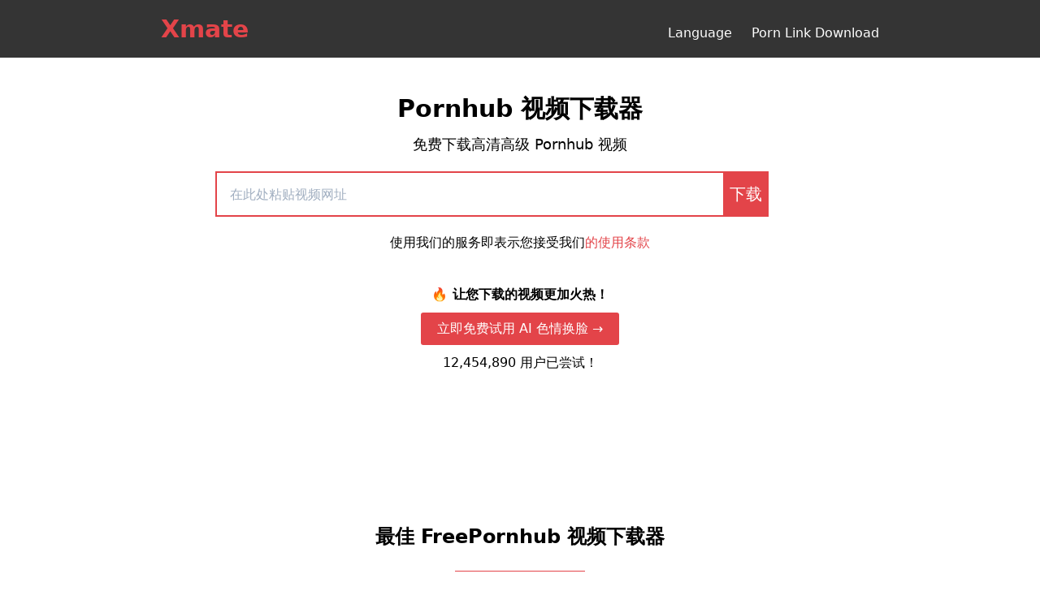

--- FILE ---
content_type: text/html
request_url: https://xmate.best/zh-CN/pornhub-downloader
body_size: 8365
content:
<!DOCTYPE html><html lang="en"><head><meta charset="UTF-8"><meta name="viewport" content="width=device-width,initial-scale=1"><meta http-equiv="X-UA-Compatible" content="ie=edge"><!-- ad meta --><meta name="vimmy" content="d99e0a3832552f7f91f37fe57c1992c1"><title>Pornhub Video Downloader：免费下载 Premium Pornhub 高清视频</title><meta name="title" content="Pornhub Video Downloader：免费下载 Premium Pornhub 高清视频"><meta name="keywords" content="pornhub 下载器，pornhub 视频下载器，pornhub 视频下载器免费，pornhub 到 mp4，pornhub 在线下载器，pornhub 转换器"><meta name="description" content="在线最佳 Pornhub 视频下载器转换器。 100% 免费下载 PornHub 视频。"><link rel="canonical" href="https://xmate.best/zh-CN/pornub-downloader"><link rel="alternate" href="https://xxtube.online/pornhub-downloader/" hreflang="en"><link rel="alternate" href="https://xxtube.online/de/pornhub-downloader/" hreflang="de"><link rel="alternate" href="https://xxtube.online/es/pornhub-downloader/" hreflang="es"><link rel="alternate" href="https://xxtube.online/fr/pornhub-downloader/" hreflang="fr"><link rel="alternate" href="https://xxtube.online/id/pornhub-downloader/" hreflang="id"><link rel="alternate" href="https://xxtube.online/it/pornhub-downloader/" hreflang="it"><link rel="alternate" href="https://xxtube.online/ja/pornhub-downloader/" hreflang="ja"><link rel="alternate" href="https://xxtube.online/ru/pornhub-downloader/" hreflang="ru"><link rel="alternate" href="https://xxtube.online/tr/pornhub-downloader/" hreflang="tr"><link rel="alternate" href="https://xxtube.online/ko/pornhub-downloader/" hreflang="ko"><link rel="alternate" href="https://xxtube.online/ar/pornhub-downloader/" hreflang="ar"><link rel="alternate" href="https://xxtube.online/pt/pornhub-downloader/" hreflang="pt-BR"><link rel="alternate" href="https://xxtube.online/th/pornhub-downloader/" hreflang="th"><link rel="alternate" href="https://xxtube.online/ms/pornhub-downloader/" hreflang="ms-MY"><link rel="alternate" href="https://xxtube.online/hi/pornhub-downloader/" hreflang="hi"><link rel="alternate" href="https://xxtube.online/tl/pornhub-downloader/" hreflang="tl-PH"><link rel="alternate" href="https://xxtube.online/ur/pornhub-downloader/" hreflang="ur-PK"><link rel="alternate" href="https://xxtube.online/br/pornhub-downloader/" hreflang="br"><link rel="alternate" href="https://xxtube.online/cs/pornhub-downloader/" hreflang="cs"><link rel="alternate" href="https://xxtube.online/my/pornhub-downloader/" hreflang="my"><link rel="alternate" href="https://xxtube.online/nl/pornhub-downloader/" hreflang="nl"><link rel="alternate" href="https://xxtube.online/pl/pornhub-downloader/" hreflang="pl"><link rel="alternate" href="https://xxtube.online/vi/pornhub-downloader/" hreflang="vi"><link rel="alternate" href="https://xxtube.online/zh-CN/pornhub-downloader/" hreflang="zh-Hans"><link rel="alternate" href="https://xxtube.online/zh-TW/pornhub-downloader/" hreflang="zh-Hant"><link rel="stylesheet" href="/assets/styles/tailwind.css?v=2.0.1"><link rel="stylesheet" href="/assets/styles/splide.min.css"><link rel="stylesheet" href="/assets/styles/main.css?v=1.0.2"><!-- Google Tag Manager --><script>(function(w,d,s,l,i){w[l]=w[l]||[];w[l].push({'gtm.start':
                new Date().getTime(),event:'gtm.js'});var f=d.getElementsByTagName(s)[0],
            j=d.createElement(s),dl=l!='dataLayer'?'&l='+l:'';j.async=true;j.src=
            'https://www.googletagmanager.com/gtm.js?id='+i+dl;f.parentNode.insertBefore(j,f);
    })(window,document,'script','dataLayer','GTM-N8BVSVVJ');</script><!-- End Google Tag Manager --><!-- Google tag (gtag.js) --><script async src="https://www.googletagmanager.com/gtag/js?id=G-SDG0D87GXE"></script><script>window.dataLayer = window.dataLayer || [];
        function gtag(){dataLayer.push(arguments);}
        gtag('js', new Date());

        gtag('config', 'G-SDG0D87GXE');</script><style>@keyframes spinner {
            to {
                transform: rotate(360deg);
            }
        }
        .spinner:before {
            content: '';
            box-sizing: border-box;
            position: absolute;
            top: 50%;
            left: 48%;
            width: 40px;
            height: 40px;
            border-radius: 50%;
            border-top: 2px solid #e34449;
            border-right: 2px solid transparent;
            animation: spinner .6s linear infinite;
        }</style></head><body><!-- Google Tag Manager (noscript) --><noscript><iframe src="https://www.googletagmanager.com/ns.html?id=GTM-N8BVSVVJ" height="0" width="0" style="display:none;visibility:hidden"></iframe></noscript><!-- End Google Tag Manager (noscript) --><nav class="bg-xxtb-gray text-white p-2 relative"><div class="container mx-auto flex justify-between md:items-baseline items-end"><div class="float-left"><a href="/"><span class="text-3xl font-semibold text-xxtb-red hover:text-xxtb-red-2">Xmate</span></a></div><div class="float-right"><ul class="leading-loose grid grid-flow-col auto-cols-max gap-6 items-center align-middle"><li class="relative cursor-pointer hover:text-xxtb-red" id="lang-btn">Language<div id="lang-menu" class="right-0 flex md:flex-row transition invisible opacity-0 duration-100 ease-in-out text-black absolute shadow-md text-gray-700 bg-white h-auto w-64 overflow-y-auto"><div class="md:w-1/2"><ul><li class="hover:bg-gray-200 cursor-pointer ml-3"><a class="inline-block h-full w-full" href="/">English</a></li><li class="hover:bg-gray-200 cursor-pointer ml-3"><a class="inline-block h-full w-full" href="/es/">Español</a></li><li class="hover:bg-gray-200 cursor-pointer ml-3"><a class="inline-block h-full w-full" href="/pt/">Português</a></li><li class="hover:bg-gray-200 cursor-pointer ml-3"><a class="inline-block h-full w-full" href="/de/">Deutsch</a></li><li class="hover:bg-gray-200 cursor-pointer ml-3"><a class="inline-block h-full w-full" href="/fr/">Français</a></li><li class="hover:bg-gray-200 cursor-pointer ml-3"><a class="inline-block h-full w-full" href="/id/">Indonesian</a></li><li class="hover:bg-gray-200 cursor-pointer ml-3"><a class="inline-block h-full w-full" href="/it/">Italiano</a></li><li class="hover:bg-gray-200 cursor-pointer ml-3"><a class="inline-block h-full w-full" href="/ja/">日本語</a></li><li class="hover:bg-gray-200 cursor-pointer ml-3"><a class="inline-block h-full w-full" href="/ru/">русский</a></li><li class="hover:bg-gray-200 cursor-pointer ml-3"><a class="inline-block h-full w-full" href="/tr/">Türkçe</a></li><li class="hover:bg-gray-200 cursor-pointer ml-3"><a class="inline-block h-full w-full" href="/ko/">한국어</a></li><li class="hover:bg-gray-200 cursor-pointer ml-3"><a class="inline-block h-full w-full" href="/ar/">العربية</a></li></ul></div><div class="md:w-1/2"><ul class="list-inside"><li class="hover:bg-gray-200 cursor-pointer ml-3"><a class="inline-block h-full w-full" href="/th/">ไทย</a></li><li class="hover:bg-gray-200 cursor-pointer ml-3"><a class="inline-block h-full w-full" href="/ms/">Malay</a></li><li class="hover:bg-gray-200 cursor-pointer ml-3"><a class="inline-block h-full w-full" href="/hi/">हिंदी</a></li><li class="hover:bg-gray-200 cursor-pointer ml-3"><a class="inline-block h-full w-full" href="/tl/">Filipino</a></li><li class="hover:bg-gray-200 cursor-pointer ml-3"><a class="inline-block h-full w-full" href="/vi/">Tiếng Việt</a></li><li class="hover:bg-gray-200 cursor-pointer ml-3"><a class="inline-block h-full w-full" href="/cs/">český</a></li><li class="hover:bg-gray-200 cursor-pointer ml-3"><a class="inline-block h-full w-full" href="/nl/">Nederlands</a></li><li class="hover:bg-gray-200 cursor-pointer ml-3"><a class="inline-block h-full w-full" href="/pl/">język polski</a></li><li class="hover:bg-gray-200 cursor-pointer ml-3"><a class="inline-block h-full w-full" href="/ur/">اردو</a></li><li class="hover:bg-gray-200 cursor-pointer ml-3"><a class="inline-block h-full w-full" href="/zh-CN/">中文(简体)</a></li><li class="hover:bg-gray-200 cursor-pointer ml-3"><a class="inline-block h-full w-full" href="/zh-TW/">中文(繁体)</a></li></ul></div></div></li><li><a href="https://pornmate.com/porn-download-sites" class="hover:text-xxtb-red" target="_blank" rel="nofollow">Porn Link Download</a></li></ul></div></div></nav><section class="py-10 md:px-0 px-10" id="pornhub-download-container"><div class="container mx-auto"><div class="md:pt-20"><div class="text-center"><h1 class="text-3xl font-bold mb-2">Pornhub 视频下载器</h1><p class="text-lg">免费下载高清高级 Pornhub 视频</p></div><div class="grid md:grid-cols-8 grid-cols-1 items-center justify-center md:gap-0 gap-6 py-5 md:px-20 px-10"><div class="md:col-span-1"></div><div class="md:col-span-5"><label for="video-url"><input class="border-2 md:border-r-0 border-xxtb-red px-4 py-2 h-14 w-full hover:border-xxtb-red-2 focus:outline-none" type="url" id="video-url" onclick="focus();select()" placeholder="在此处粘贴视频网址"></label></div><div class="md:col-span-1 md:text-left text-center"><button class="p-2 h-14 border border-xxtb-red-2 bg-xxtb-red hover:bg-xxtb-red-2 focus:outline-none text-white text-xl" id="convert-btn">下载</button></div><div class="md:col-span-1"></div></div><p class="text-center">使用我们的服务即表示您接受我们<a class="text-xxtb-red hover:underline" href="/terms" target="_blank">的使用条款</a></p><div><p id="deepswapface1">🔥 让您下载的视频更加火热！</p><a href="https://deepswapface.ai/" target="_blank" id="deepswapface2">立即免费试用 AI 色情换脸 →</a><p id="deepswapface3"><span id="deepswapface3-1"></span> <span>用户已尝试！</span></p></div><script src="/assets/scripts/countUp.js"></script><script>if (!localStorage.getItem('start')) {
                        localStorage.setItem('start', 12454890);
                    }
                    let start = parseInt(localStorage.getItem('start'));
                    let demo = new CountUp('deepswapface3-1', start);
                    if (!demo.error) {
                        demo.start();
                    } else {
                        console.error(demo.error);
                    }
                
                    setInterval(() => {
                        start += Math.floor(Math.random() * 100);
                        demo.update(start);
                        localStorage.setItem('start', start);
                    }, 3000);
                
                    function ga_event(event, cate, label) {
                        gtag('event', event, {
                            'event_category': cate,
                            'event_label': label,
                        });
                    }</script><div class="py-3 text-center"><style>#deepswapface1 {
                            text-align: center;
                            margin-top: 40px;
                            font-weight: 700;
                        }
                        #deepswapface2 {
                            margin-top: 10px;
                            display: flex;
                            color: black;
                            text-decoration: none;
                            background: #e34449;
                            padding: 8px 20px;
                            border-radius: 3px;
                            align-items: center;
                            color: #ffffff;
                            margin-left: auto;
                            margin-right: auto;
                            width: fit-content;
                            text-align: center;
                        }
                        #deepswapface2:hover {
                            background-color: #d42025;
                        }
                        #deepswapface3 {
                            text-align: center;
                            margin-top: 10px;
                        }
                        .product-link {
                            margin-top: 30px;
                            display: flex;
                            color: black;
                            text-decoration: none;
                            padding: 8px 20px;
                            border-radius: 3px;
                            align-items: center;
                            margin-bottom: 20px;
                        }
                
                        .product-link svg {
                            margin-right: 5px;
                        }
                        @media (max-width: 767.98px) {
                            #deepswapface1 {
                                margin-top: 10px;
                            }
                        }</style><!-- <div style="display: inline-block;">
                        <a class="product-link bg-xxtb-red hover:bg-xxtb-red-2" href="https://itubego.com/video-downloader/?affid=98e144ab-7bc0-4cd5-9221-a7a279269dc1" target="_blank">
                            <svg t="1606113291722" class="icon" viewBox="0 0 1024 1024" version="1.1" xmlns="http://www.w3.org/2000/svg" p-id="3291" width="28" height="28">
                                <path d="M1024 640.192C1024 782.912 919.872 896 787.648 896h-512C123.904 896 0 761.6 0 597.504 0 451.968 94.656 331.52 226.432 302.976 284.16 195.456 391.808 128 512 128c152.32 0 282.112 108.416 323.392 261.12C941.888 413.44 1024 519.04 1024 640.192zM341.312 570.176L512 756.48l170.688-186.24H341.312z m213.376 0v-256H469.312v256h85.376z" fill="#2c2c2c" p-id="3292"></path>
                            </svg> 
                            <span>Batch Download HD/4K Videos from All Porn Sites</span>
                        </a>
                    </div> --></div><div class="search-result"><div class="result-container" style="display: none;"></div><!-- <div class="pornhub-hint" style="display: none;">
                        <div style="margin-bottom: 5px;">Does the video download not work?</div>
                        <div>
                            Try <a href="https://itubego.com/video-downloader/?affid=98e144ab-7bc0-4cd5-9221-a7a279269dc1" style="text-decoration: underline" target="_blank">PPTube Downloader</a> to download all Videos in High Quality. It works 100% all the time with multiple output format option! It is the best solution for you!
                            <br><br>
                            <a href="https://itubego.com/video-downloader/?affid=98e144ab-7bc0-4cd5-9221-a7a279269dc1" class="dlbtn-itubego" target="_blank">Download the PPTube Downloader</a>
                        </div>
                    </div> --><div class="hint" style="display: none;">page-common.hint</div><div class="failed-hint mx-auto text-center" style="display: none; max-width: 900px;">Fail to Download? Try <a href="https://pptube.org/porn-downloader/" class="text-xxtb-red hover:underline" style="color:#e34449 !important; font-weight: 700;" target="_blank">PPTube Video Downloader</a> to download 1080p porn videos from Pornhub, XNXX, xVideo, xHamster, FapHouse, etc.<!-- <br>
                        <br> --><!-- <a href="https://itubego.com/video-downloader/?affid=98e144ab-7bc0-4cd5-9221-a7a279269dc1" class="dlbtn-itubego" target="_blank">
                            <b>Try iTubeGo Download - 100% Work All the Time</b>
                        </a> --></div></div><!--<div class="text-center py-5">--><!--    <p class="font-semibold" data-t="pornhub.body.form.course.title"></p>--><!--</div>--><!--<div class="flex flex-col gap-2">--><!--    <div>--><!--        <p class="" data-t="pornhub.body.form.course.description"></p>--><!--    </div>--><!--    <div>--><!--        <p class="" data-t="pornhub.body.form.course.steps.0"></p>--><!--    </div>--><!--    <div>--><!--        <p class="" data-t="pornhub.body.form.course.steps.1"></p>--><!--    </div>--><!--</div>--><!--<div class="py-5">--><!--    <textarea class="w-full border border-gray-700 p-2 focus:outline-none focus:border-xxtb-red-2" id="ph-code" name="ph-code" cols="20" rows="10" placeholder="Please paste the HTML source code of video page here."></textarea>--><!--</div>--><!--<div class="py-2 text-center">--><!--    <button class="inline-block bg-xxtb-red hover:bg-xxtb-red-2 focus:outline-none text-white border-xxtb-red border py-2 px-4" id="ph-dl-btn">Download</button>--><!--</div>--><!--<div class="py-3 text-center">--><!--    <p data-t="search.terms"></p>--><!--</div>--></div><div class="px-0 py-10"><div class="loader spinner py-10 hidden relative"></div><div class="result-container grid md:grid-cols-2 grid-cols-1 justify-center items-start gap-6 mb-5 hidden"></div><div class="py-5 px-5 download-hint bg-xxtb-green-100 hidden"><h3 class="text-center text-lg font-semibold mb-3">如何下载？</h3><p>如果下载过程不起作用，请右键单击下载按钮并选择“<b>将链接另存为...</b> ”或“将链接<b>下载为...</b> ”选项。手机请点击下载按钮，选择“下载链接”。</p></div></div></div></section><section class="py-10 md:px-0 px-10"><div class="container mx-auto"><div class="text-center"><h2 class="text-2xl font-bold mb-2">最佳 FreePornhub 视频下载器</h2></div><div class="text-center mb-10"><div class="inline-block border-b border-xxtb-red w-40"></div></div><div><p class="">如果您不想安装任何软件，Xmate Pornhub 下载器将是从 Pornhub 下载任何视频的理想解决方案。在线访问此服务对用户来说更加方便，因为它可以从任何地方访问，直到您可以访问互联网。 Xmate Pornhub 视频下载器是一款免费工具，没有任何隐藏费用。因此，对于希望免费下载高质量 Pornhub 视频的任何用户来说，这都是理想的选择。 Xmate 提供了以 MP4 格式下载任何免费或付费视频的选项。</p><p class="py-5">Xmate Pornhub 下载器运行在 HTTPS 协议上，无惧安全威胁。由于该网站完全不受恶意软件、病毒、间谍软件或我们通常在大多数成人下载网站中看到的合同义务的影响，因此 Xmate 被认为是 Pornhub 视频下载市场上最好的之一。 Xmate Pornhub 下载器与任何设备、浏览器、型号或操作系统兼容。要下载，请转到 Xmate 网站并将复制的页面源代码粘贴到给定的文本区域中。</p></div></div></section><section class="py-10 md:px-0 px-10"><div class="container mx-auto"><div class="text-center"><h2 class="text-2xl font-bold mb-2">如何使用 XMate Online 从 Pornhub 下载视频？</h2></div><div class="text-center mb-10"><div class="inline-block border-b border-xxtb-red w-40"></div></div><div class="flex flex-col gap-6 mb-5"><div><p class="text-lg font-semibold"><span class="font-semibold">步骤 1</span> 。复制 Pornhub 视频 URL。</p><p>访问 pornhub.com 并搜索要下载的视频。找到视频后，从地址栏中复制视频 URL。</p></div><div><p class="text-lg font-semibold"><span class="font-semibold">步骤 2</span> 。将 URL 粘贴到 Xmate。</p><p>将 URL 粘贴到 Xmate 提供的搜索框中。然后点击下载按钮。</p></div><div><p class="text-lg font-semibold"><span class="font-semibold">步骤 3</span> 。下载并保存 Pornhub 视频</p><p>现在视频信息将加载到屏幕上，然后选择您要下载的分辨率。您可以选择 360p 及以上的分辨率。</p></div></div><div class="py-2 text-center"><a href="#pornhub-download-container" class="inline-block bg-xxtb-red hover:bg-xxtb-red-2 text-white border-xxtb-red border py-2 px-4">Download Now</a></div></div></section><section class="py-10 md:px-0 px-10"><div class="container mx-auto"><div class="text-center"><h2 class="text-2xl font-bold mb-2">经常问的问题</h2></div><div class="text-center mb-10"><div class="inline-block border-b border-xxtb-red w-40"></div></div><div class="flex flex-col gap-6"><div><p class="text-lg font-semibold">1. Xmate Pornhub 视频下载器安全吗？</p><p>Xmate Pornhub 下载器是一款经过良好测试且不受任何安全威胁的在线工具。它不需要任何个人信息，并且使用的任何个人数据都受到保护。该工具没有广告、病毒、恶意软件或间谍软件。</p></div><div><p class="text-lg font-semibold">2. 下载 Pornhub 优质视频的最佳工具是什么？</p><p>Xmate 是市场上最好的 Pornhub 高级视频下载器之一。大多数 Pornhub 下载器限制用户下载优质内容，而 Xmate 为用户提供了下载任何具有原始质量的付费内容的选项。</p></div><div><p class="text-lg font-semibold">3. 我需要为 Pornhub 下载器付费吗？</p><p>Xmate 免费提供服务。没有任何隐藏费用或设置费用，欢迎任何用户使用 Xmate。</p></div><div><p class="text-lg font-semibold">4. 如何在 Android 和 iPhone 上下载 Pornhub 视频？</p><p>要在 Android 或 iPhone 设备上下载 Pornhub 视频，您可以使用 Xmate Pornhub 下载器。您可以复制页面源并将其粘贴到 Xmate 下载器中，以从移动设备下载任何 Pornhub 视频。</p></div><div><p class="text-lg font-semibold">5. 下载的 Pornhub 视频保存在哪里？</p><p>默认情况下，所有下载的 Pornhub 视频都保存在下载文件夹中。如果您在下载文件夹中找不到视频，请检查浏览器的设置以找到位置。</p></div></div></div></section><div id="itubego-modal" class="hidden z-40 bg-gray-300 bg-opacity-50 inset-x-0 top-0 fixed h-screen"><div class="max-w-3xl mx-auto mt-10 rounded-lg text-center bg-white border-4 border-xxtb-red border-opacity-100 px-2 py-6"><span id="itubego-modal-trigger" class="float-right text-3xl cursor-pointer mr-5">&times;</span><h2 id="itubego-modal-title-1" class="text-2xl font-bord mb-3">Download from <span class="bg-xxtb-red">PORNHUB</span> Unlimited!</h2><p class="mb-5"><svg class="align-middle mr-2 inline-block" viewbox="0 0 1024 1024" width="30" height="30"><path d="M85.333333 384h128v512H85.333333a42.666667 42.666667 0 0 1-42.666666-42.666667V426.666667a42.666667 42.666667 0 0 1 42.666666-42.666667z m225.834667-55.168l273.066667-273.066667a21.333333 21.333333 0 0 1 27.904-2.005333l36.394666 27.306667a64 64 0 0 1 23.594667 66.986666L622.933333 341.333333H896a85.333333 85.333333 0 0 1 85.333333 85.333334v89.770666a85.333333 85.333333 0 0 1-6.4 32.512l-132.053333 320.64a42.666667 42.666667 0 0 1-39.466667 26.410667H341.333333a42.666667 42.666667 0 0 1-42.666666-42.666667V358.997333a42.666667 42.666667 0 0 1 12.501333-30.165333z" fill="#ff9000"></path></svg> <span style="color: #ff9000;" class="align-middle text-lg font-semibold">Newly Support: PornHub PREMIUM, XNXX Gold, FapHouse, JAVHD.</span></p><div id="itubego-modal-title-2" class="hidden my-5"><p class="m-0 text-lg">The link can't be analyzed, or it's prohibited to download. Please try again later.</p><!-- <p class="m-0 text-xl font-semibold">Don't worry, free trial our <a
                    href="https://itubego.com/video-downloader/?affid=98e144ab-7bc0-4cd5-9221-a7a279269dc1"
                    class="underline" target="_blank">Desktop Software</a>, 100% work!</p> --></div><div class="splide" id="primary-slider"><div class="splide__track"><ul class="splide__list h-auto"><li class="splide__slide" style="width: 45rem"><div class="flex"><div class="w-1/2 text-center"><img class="inline-block mx-auto w-64" src="/assets/images/step_1.png?v=1.0.1" alt=""></div><div class="w-1/2 text-left pr-5"><h3 class="text-xl font-bord mt-3"><span class="bg-xxtb-red rounded-lg px-2">1</span> Copy the Video URL</h3><p>Find the video, copy the link from the browser address bar</p></div></div></li><li class="splide__slide" style="width: 45rem"><div class="flex"><div class="w-1/2 text-center"><img class="inline-block mx-auto w-64" src="/assets/images/step_2.png?v=1.0.1" alt=""></div><div class="w-1/2 text-left pr-5"><h3 class="text-xl font-bord mt-3"><span class="bg-xxtb-red rounded-lg px-2">2</span> Choose the Format and Quality</h3><p>Set the output format and quality as you want</p></div></div></li><li class="splide__slide" style="width: 45rem"><div class="flex"><div class="w-1/2 text-center"><img class="inline-block mx-auto w-64" src="/assets/images/step_3.png?v=1.0.1" alt=""></div><div class="w-1/2 text-left pr-5"><h3 class="text-xl font-bord mt-3"><span class="bg-xxtb-red rounded-lg px-2">3</span> Paste Multiple URLs</h3><p>Paste all the video links you want to download into the input box. Then Click "Download"</p></div></div></li><li class="splide__slide" style="width: 45rem"><div class="flex"><div class="w-1/2 text-center"><img class="inline-block mx-auto w-64" src="/assets/images/step_4.png?v=1.0.1" alt=""></div><div class="w-1/2 text-left pr-5"><h3 class="text-xl font-bord mt-3"><span class="bg-xxtb-red rounded-lg px-2">4</span> DONE!</h3><p>Your video is successfully downloaded in your private folder</p></div></div></li></ul></div></div><div class="grid md:grid-cols-2 md:grid-rows-3 gap-1 text-base px-1 md:px-0 m-5"><div class="flex items-center"><img src="/assets/images/option.svg" alt="" class="w-6 mr-2"> <span>HD/4K/8K video downloads</span></div><div class="flex items-center"><img src="/assets/images/option.svg" alt="" class="w-6 mr-2"> <span>Supports MP4, MP3 and 20+ formats</span></div><div class="flex items-center"><img src="/assets/images/option.svg" alt="" class="w-6 mr-2"> <span>10X faster download speed</span></div><div class="flex items-center"><img src="/assets/images/option.svg" alt="" class="w-6 mr-2"> <span>Support 10,000+ websites</span></div><div class="flex items-center"><img src="/assets/images/option.svg" alt="" class="w-6 mr-2"> <span>Unlimited downloads</span></div><div class="flex items-center"><img src="/assets/images/option.svg" alt="" class="w-6 mr-2"> <span>No annoying ads</span></div></div><!-- <div class="text-center mt-5">
            <a href="https://itubego.com/video-downloader/?affid=98e144ab-7bc0-4cd5-9221-a7a279269dc1"
               class="rounded-md bg-xxtb-red hover:bg-xxtb-red-2 py-2 px-6" target="_blank">
                <b>Free Download iTubeGo Downloader</b>
            </a>
        </div> --></div></div><footer class="bg-xxtb-gray text-white"><div class="max-w-full mx-auto md:px-40 px-10"><div class="grid md:grid-cols-10 grid-cols-2 gap-2 border-t border-gray-700 py-5 text-sm justify-center text-center"><div><a class="hover:text-xxtb-red hover:underline whitespace-no-wrap" href="/pornhub-downloader">Pornhub Downloader</a></div><div><a class="hover:text-xxtb-red hover:underline whitespace-no-wrap" href="/xvideos-downloader">XVideos Downloader</a></div><div><a class="hover:text-xxtb-red hover:underline whitespace-no-wrap" href="/spankbang-downloader">Spankbang Downloader</a></div><div><a class="hover:text-xxtb-red hover:underline whitespace-no-wrap" href="/xnxx-downloader">XNXX Downloader</a></div><div><a class="hover:text-xxtb-red hover:underline whitespace-no-wrap" href="/youporn-downloader">YouPorn Downloader</a></div><div><a class="hover:text-xxtb-red hover:underline whitespace-no-wrap" href="/redtube-downloader">RedTube Downloader</a></div><div><a class="hover:text-xxtb-red hover:underline whitespace-no-wrap" href="/xhamster-downloader">xHamster Downloader</a></div><div><a class="hover:text-xxtb-red hover:underline whitespace-no-wrap" href="/tube8-downloader">Tube8 Downloader</a></div><div><a class="hover:text-xxtb-red hover:underline whitespace-no-wrap" href="/drtuber-downloader">DrTuber MP4 Converter</a></div><div><a class="hover:text-xxtb-red hover:underline whitespace-no-wrap" href="/onlyfans-downloader">Onlyfans Downloader</a></div></div><div class="text-center copyright text-sm pb-5"><div><p>@<span id="copyright-date"></span> Xmate.best Best Online Free Porn Video Downloader</p></div><div class="flex flex-row py-2 gap-6 items-center justify-center"><a class="hover:text-xxtb-red hover:underline" href="/copyright">版权声明</a> <a class="hover:text-xxtb-red hover:underline" href="/privacy">隐私政策</a> <a class="hover:text-xxtb-red hover:underline" href="/terms">使用条款</a> <a class="hover:text-xxtb-red hover:underline" href="https://yt5s.vip/">Yt5s</a> <a class="hover:text-xxtb-red hover:underline" href="https://spotifydown.xyz/">Spotify download</a> <a class="hover:text-xxtb-red hover:underline" href="https://ssstik.ai/">SssTik TikTok Downloader</a></div></div></div></footer><script src="//cdn.jsdelivr.net/g/jquery@3.2.1"></script><script src="/assets/scripts/main.js?v=3.1.97"></script><script type="text/javascript" src="//s7.addthis.com/js/300/addthis_widget.js#pubid=ra-4da2940e5152cecb"></script><script src="/assets/scripts/splide.min.js"></script><script>new Splide('#primary-slider', {
        perPage: 1,
        autoplay: true,
        interval: 2000,
        rewind: true,
        pagination: false,
        autoWidth: true,
        focus: 'center',
        classes: {
            // Add classes for arrows.
            arrows: 'splide__arrows hidden',
        },
    }).mount();</script><script>document.getElementById('copyright-date').innerText = new Date().getFullYear();
    document.getElementById('copyright-date').innerText = new Date().getFullYear();

    const langBtn = document.getElementById('lang-btn');
    const langMenu = document.getElementById('lang-menu');
    langBtn.addEventListener('mouseover', (e) => {
        langMenu.classList.replace('invisible', 'visible');
        langMenu.classList.replace('opacity-0', 'opacity-100');
    });
    langMenu.addEventListener('mouseleave', (e) => {
        e.currentTarget.classList.replace('visible', 'invisible');
        e.currentTarget.classList.replace('opacity-100', 'opacity-0');
    });</script><script defer src="https://static.cloudflareinsights.com/beacon.min.js/vcd15cbe7772f49c399c6a5babf22c1241717689176015" integrity="sha512-ZpsOmlRQV6y907TI0dKBHq9Md29nnaEIPlkf84rnaERnq6zvWvPUqr2ft8M1aS28oN72PdrCzSjY4U6VaAw1EQ==" data-cf-beacon='{"version":"2024.11.0","token":"60f76437469546288fda4fee9957a502","r":1,"server_timing":{"name":{"cfCacheStatus":true,"cfEdge":true,"cfExtPri":true,"cfL4":true,"cfOrigin":true,"cfSpeedBrain":true},"location_startswith":null}}' crossorigin="anonymous"></script>
</body></html>

--- FILE ---
content_type: text/css
request_url: https://xmate.best/assets/styles/tailwind.css?v=2.0.1
body_size: 2279
content:
/*! normalize.css v8.0.1 | MIT License | github.com/necolas/normalize.css */
@-webkit-keyframes spin{to{transform:rotate(1turn)}}@keyframes spin{to{transform:rotate(1turn)}}@keyframes ping{75%,to{transform:scale(2);opacity:0}}@keyframes pulse{50%{opacity:.5}}@keyframes bounce{0%,to{transform:translateY(-25%);-webkit-animation-timing-function:cubic-bezier(.8,0,1,1);animation-timing-function:cubic-bezier(.8,0,1,1)}50%{transform:none;-webkit-animation-timing-function:cubic-bezier(0,0,.2,1);animation-timing-function:cubic-bezier(0,0,.2,1)}}html{-webkit-text-size-adjust:100%;font-family:system-ui,-apple-system,BlinkMacSystemFont,Segoe UI,Roboto,Helvetica Neue,Arial,Noto Sans,sans-serif,Apple Color Emoji,Segoe UI Emoji,Segoe UI Symbol,Noto Color Emoji;line-height:1.5}body{margin:0}a{background-color:transparent;color:inherit;text-decoration:inherit}b{font-weight:bolder}code{font-size:1em;font-family:Menlo,Monaco,Consolas,Liberation Mono,Courier New,monospace}img{border-style:solid}button,input,select,textarea{font-family:inherit;font-size:100%;margin:0}button,input{overflow:visible}button,select{text-transform:none}[type=button],[type=submit],button{-webkit-appearance:button}[type=button]::-moz-focus-inner,[type=submit]::-moz-focus-inner,button::-moz-focus-inner{border-style:none;padding:0}[type=button]:-moz-focusring,[type=submit]:-moz-focusring,button:-moz-focusring{outline:1px dotted ButtonText}textarea{overflow:auto;resize:vertical}[type=number]::-webkit-inner-spin-button,[type=number]::-webkit-outer-spin-button{height:auto}[type=search]{-webkit-appearance:textfield;outline-offset:-2px}[type=search]::-webkit-search-decoration{-webkit-appearance:none}[hidden]{display:none}dl,h1,h2,h3,p{margin:0}button{background-color:transparent;background-image:none;cursor:pointer}button:focus{outline:1px dotted;outline:5px auto -webkit-focus-ring-color}ol,ul{list-style:none;margin:0;padding:0}*,:after,:before{box-sizing:border-box;border:0 solid #e2e8f0}input::-moz-placeholder,textarea::-moz-placeholder{color:#a0aec0}input::placeholder,textarea::placeholder{color:#a0aec0}h1,h2,h3{font-size:inherit;font-weight:inherit}button,input,select,textarea{padding:0;line-height:inherit;color:inherit}audio,iframe,img,svg,video{display:block;vertical-align:middle}img,video{max-width:100%;height:auto}.container{width:100%}@media (min-width:640px){.container{max-width:640px}}@media (min-width:768px){.container{max-width:768px}}@media (min-width:1024px){.container{max-width:1024px}}@media (min-width:1160px){.container{max-width:1160px}}.bg-gray-300,.bg-white{--bg-opacity:1;background-color:#fff;background-color:rgba(255,255,255,var(--bg-opacity))}.bg-gray-300{background-color:#e2e8f0;background-color:rgba(226,232,240,var(--bg-opacity))}.bg-xxtb-gray,.bg-xxtb-red{--bg-opacity:1;background-color:#343434;background-color:rgba(52,52,52,var(--bg-opacity))}.bg-xxtb-red{background-color:#e34449;background-color:rgba(227,68,73,var(--bg-opacity))}.bg-xxtb-green-100{--bg-opacity:1;background-color:#d4edda;background-color:rgba(212,237,218,var(--bg-opacity))}.hover\:bg-gray-200:hover{--bg-opacity:1;background-color:#edf2f7;background-color:rgba(237,242,247,var(--bg-opacity))}.hover\:bg-xxtb-red-2:hover{--bg-opacity:1;background-color:#d42025;background-color:rgba(212,32,37,var(--bg-opacity))}.bg-opacity-50{--bg-opacity:0.5}.border-gray-700,.border-xxtb-red{--border-opacity:1;border-color:#4a5568;border-color:rgba(74,85,104,var(--border-opacity))}.border-xxtb-red{border-color:#e34449;border-color:rgba(227,68,73,var(--border-opacity))}.border-xxtb-red-2,.focus\:border-xxtb-red-2:focus,.hover\:border-xxtb-red-2:hover{--border-opacity:1;border-color:#d42025;border-color:rgba(212,32,37,var(--border-opacity))}.border-opacity-100{--border-opacity:1}.rounded-md{border-radius:.375rem}.rounded-lg{border-radius:.5rem}.border-2{border-width:2px}.border-4{border-width:4px}.border{border-width:1px}.border-t{border-top-width:1px}.border-b{border-bottom-width:1px}.cursor-pointer{cursor:pointer}.block{display:block}.inline-block{display:inline-block}.flex{display:flex}.grid{display:grid}.hidden{display:none}.flex-row{flex-direction:row}.flex-col{flex-direction:column}.items-start{align-items:flex-start}.items-end{align-items:flex-end}.items-center{align-items:center}.justify-center{justify-content:center}.justify-between{justify-content:space-between}.float-right{float:right}.float-left{float:left}.font-semibold{font-weight:600}.font-bold{font-weight:700}.h-14{height:3.5rem}.h-auto{height:auto}.h-full{height:100%}.h-screen{height:100vh}.text-sm{font-size:.875rem}.text-base{font-size:1rem}.text-lg{font-size:1.125rem}.text-xl{font-size:1.25rem}.text-2xl{font-size:1.5rem}.text-3xl{font-size:1.875rem}.leading-loose{line-height:2}.list-inside{list-style-position:inside}.m-0{margin:0}.m-5{margin:1.25rem}.my-5{margin-top:1.25rem;margin-bottom:1.25rem}.mx-auto{margin-left:auto;margin-right:auto}.mt-2{margin-top:.5rem}.mr-2{margin-right:.5rem}.mb-2{margin-bottom:.5rem}.mt-3{margin-top:.75rem}.mb-3{margin-bottom:.75rem}.ml-3{margin-left:.75rem}.mt-5{margin-top:1.25rem}.mr-5{margin-right:1.25rem}.mb-5{margin-bottom:1.25rem}.mt-10{margin-top:2.5rem}.mb-10{margin-bottom:2.5rem}.max-w-3xl{max-width:48rem}.max-w-full{max-width:100%}.min-h-screen{min-height:100vh}.opacity-0{opacity:0}.opacity-100{opacity:1}.focus\:outline-none:focus{outline:2px solid transparent;outline-offset:2px}.overflow-y-auto{overflow-y:auto}.p-2{padding:.5rem}.px-0{padding-left:0;padding-right:0}.px-1{padding-left:.25rem;padding-right:.25rem}.py-2{padding-top:.5rem;padding-bottom:.5rem}.px-2{padding-left:.5rem;padding-right:.5rem}.py-3{padding-top:.75rem;padding-bottom:.75rem}.px-4{padding-left:1rem;padding-right:1rem}.py-5{padding-top:1.25rem;padding-bottom:1.25rem}.px-5{padding-left:1.25rem;padding-right:1.25rem}.py-6{padding-top:1.5rem;padding-bottom:1.5rem}.px-6{padding-left:1.5rem;padding-right:1.5rem}.py-10{padding-top:2.5rem;padding-bottom:2.5rem}.px-10{padding-left:2.5rem;padding-right:2.5rem}.py-20{padding-top:5rem;padding-bottom:5rem}.pr-5{padding-right:1.25rem}.pb-5{padding-bottom:1.25rem}.pt-20{padding-top:5rem}.fixed{position:fixed}.absolute{position:absolute}.relative{position:relative}.inset-x-0{right:0;left:0}.top-0{top:0}.right-0{right:0}.shadow-md{box-shadow:0 4px 6px -1px rgba(0,0,0,.1),0 2px 4px -1px rgba(0,0,0,.06)}.text-left{text-align:left}.text-center{text-align:center}.text-black{--text-opacity:1;color:#000;color:rgba(0,0,0,var(--text-opacity))}.text-gray-700,.text-white{--text-opacity:1;color:#fff;color:rgba(255,255,255,var(--text-opacity))}.text-gray-700{color:#4a5568;color:rgba(74,85,104,var(--text-opacity))}.hover\:text-xxtb-red:hover,.text-xxtb-red{--text-opacity:1;color:#e34449;color:rgba(227,68,73,var(--text-opacity))}.hover\:text-xxtb-red-2:hover{--text-opacity:1;color:#d42025;color:rgba(212,32,37,var(--text-opacity))}.hover\:underline:hover,.underline{text-decoration:underline}.align-middle{vertical-align:middle}.visible{visibility:visible}.invisible{visibility:hidden}.whitespace-no-wrap{white-space:nowrap}.w-6{width:1.5rem}.w-14{width:3.5rem}.w-40{width:10rem}.w-64{width:16rem}.w-1\/2{width:50%}.w-full{width:100%}.z-40{z-index:40}.gap-1{grid-gap:.25rem;gap:.25rem}.gap-2{grid-gap:.5rem;gap:.5rem}.gap-6{grid-gap:1.5rem;gap:1.5rem}.grid-flow-col{grid-auto-flow:column}.grid-cols-1{grid-template-columns:repeat(1,minmax(0,1fr))}.grid-cols-2{grid-template-columns:repeat(2,minmax(0,1fr))}.auto-cols-max{grid-auto-columns:-webkit-max-content;grid-auto-columns:max-content}.transition{transition-property:background-color,border-color,color,fill,stroke,opacity,box-shadow,transform}.ease-in-out{transition-timing-function:cubic-bezier(.4,0,.2,1)}.duration-100{transition-duration:.1s}@media (min-width:768px){.md\:border-r-0{border-right-width:0}.md\:flex-row{flex-direction:row}.md\:items-baseline{align-items:baseline}.md\:px-0{padding-left:0;padding-right:0}.md\:px-20{padding-left:5rem;padding-right:5rem}.md\:px-40{padding-left:10rem;padding-right:10rem}.md\:text-left{text-align:left}.md\:whitespace-no-wrap{white-space:nowrap}.md\:w-1\/2{width:50%}.md\:gap-0{grid-gap:0;gap:0}.md\:gap-10{grid-gap:2.5rem;gap:2.5rem}.md\:grid-cols-2{grid-template-columns:repeat(2,minmax(0,1fr))}.md\:grid-cols-6{grid-template-columns:repeat(6,minmax(0,1fr))}.md\:grid-cols-8{grid-template-columns:repeat(8,minmax(0,1fr))}.md\:grid-cols-10{grid-template-columns:repeat(10,minmax(0,1fr))}.md\:col-span-1{grid-column:span 1/span 1}.md\:col-span-5{grid-column:span 5/span 5}.md\:grid-rows-3{grid-template-rows:repeat(3,minmax(0,1fr))}}

--- FILE ---
content_type: text/css
request_url: https://xmate.best/assets/styles/main.css?v=1.0.2
body_size: 2321
content:
@-webkit-keyframes spin{0%{-webkit-transform:rotate(0deg)}to{-webkit-transform:rotate(360deg)}}@keyframes spin{0%{transform:rotate(0deg)}to{transform:rotate(360deg)}}body{-webkit-font-smoothing:antialiased}button:focus,input:focus{outline:0}button{border:0}nav{background:rgba(52,52,52,.95);color:#fff}nav .container{width:70%;display:flex;margin:0 auto;padding:5px 0;justify-content:space-between}.tools-menu .menu a,footer .links a,nav .container .links a,nav .container .logo a{color:#fff;text-decoration:none}nav .container .logo img{width:35px;vertical-align:bottom;display:inline-block}nav .container .logo span{font-size:20px;display:inline-block;padding-left:3px}nav .container .links{padding-top:12px}nav .container .links a{padding:0 5px;font-size:13px}nav .container .links a:hover{background:#e06808!important}.tools-menu{color:#fff;font-size:13px;display:inline-block;position:relative;margin-left:10px}.tools-menu:hover{cursor:pointer}.tools-menu:hover .menu{display:block}.tools-menu .menu{display:none;position:absolute;background-color:#e7e7e7;min-width:200px;z-index:1;border:1px solid #ccc;max-height:360px;overflow:auto}.tools-menu .menu a{color:#000!important;padding:5px 10px!important;display:block}.tools-menu .menu a:hover{background-color:#f1f1f1}.tools-menu .langs{min-width:130px}.spliter{border-bottom:2px #ff8c00 solid;width:50px;margin:0 auto 20px}.tool-btn{padding:10px 20px;background:#ec8404;display:inline-block;border-radius:5px;color:#fff}.tool-btn:hover{cursor:pointer;background:#e06808}.addthis_inline_share_toolbox{margin-top:15px}.secure{padding:50px;background:#efefef}.secure .title-1{font-size:20px;font-weight:400}.secure .title-2{font-size:14px;margin-top:5px;margin-bottom:15px}.secure .feature-container{display:flex;font-size:15px;margin:0 auto}.secure .feature-container .feature{padding:20px}.page-content .result-info div,.secure .feature-container .feature .img{margin-bottom:10px}.secure .feature-container .feature .img img{width:100px}.secure .feature-container .feature .desc{font-size:14px}.index-content{text-align:center}.index-content .container{width:70%;margin:0 auto;padding:45px 0}.index-content p{margin:0}.index-content .title{font-size:20px;font-weight:500;margin-bottom:10px}.index-content .slogan{background:#e7e7e7}.index-content .slogan .slogan-btn{margin-top:50px;margin-bottom:50px;font-size:25px;font-weight:500;padding:20px}.index-content .tools-container{padding:50px;background:#e7e7e7}.index-content .tools-container .tools{display:flex;justify-content:space-between;flex-wrap:wrap;width:50%;margin:0 auto}.index-content .tools-container .tools .tool{display:block;text-decoration:none;width:45%;padding:10px 0;border:2px #ff8c00 solid;margin:10px;color:#000}.index-content .tools-container .tools .tool:hover{color:#e06808}.index-content .stepper-container{background:#efefef}.index-content .stepper-container .steps{display:flex;justify-content:space-between;margin:50px 0;font-size:13px}.index-content .stepper-container .steps .step{width:20%}.index-content .stepper-container .steps i{color:#ff8c00;border:2px solid #ff8c00;padding:25px;font-size:20px;margin-bottom:10px}.index-content .desc,.index-content .reason-container{background:#e7e7e7}.index-content .desc .text{text-align:left;margin-top:10px}.index-content .desc .text p{margin-bottom:8px;font-size:15px}.index-content .reason-container h3{font-weight:400;margin-bottom:8px}.index-content .reason-container p,.page-content{font-size:15px;text-align:left}.index-content .mobile-share{background:#efefef}.index-content .mobile-share .container{display:flex;justify-content:space-between}.index-content .mobile-share .container .block{width:45%;font-size:15px}.index-content .mobile-share .container .block .text{margin-top:10px}.index-content .testimonial{background:#e7e7e7}.index-content .testimonial .text{margin-top:10px;font-size:15px}.page-content{text-align:center}.page-content .container{width:70%;margin:0 auto;padding:45px 0}.page-content .gray-1{background:#efefef}.page-content .gray-2{background:#e7e7e7}.page-content p{margin:0;text-align:left}.page-content .title{font-size:20px;font-weight:500;margin-bottom:10px}.page-content .search-container input,.page-content input{padding:10px;font-size:17px;border:1px solid #ccc;float:left;width:80%;background:#f1f1f1;height:40px}.page-content ol,.page-content ul{text-align:left}.page-content ol li,.page-content ul li{margin-bottom:5px}.page-content .form .container{padding:90px 0}.page-content .search-container{width:800px;margin:30px auto 0}.page-content .search-container button{float:left;width:20%;padding:9px 9px 8px;background:#ec8404;color:#fff;font-size:17px;border-left:none;cursor:pointer;height:40px}.page-content .search-container button:hover,.page-content .search-container buttondisabled{background:#e06808}.page-content .search-container::after{content:"";clear:both;display:table}.page-content .site-stepper{padding:50px}.page-content .site-stepper .site-step{border-bottom:1px solid #d0d0d0;padding-bottom:15px;margin:0 auto 30px}.page-content .site-stepper .site-step .step-title{text-align:left;font-size:16px;margin-bottom:3px}.page-content .site-stepper .site-step .step-detail{margin:0 auto;text-align:left;font-size:15px}.page-content .site-stepper .site-step .step-detail p{margin-bottom:3px}.page-content .terms{font-size:13px;font-style:italic;margin-top:10px}.page-content .terms a{color:#ec8404}.page-content .search-result{width:800px;margin:0 auto}.page-content .result-container{display:flex;margin-top:50px;margin-bottom:30px}.page-content .result-thumb{width:40%}.ads-modal-content .modal-detail .modal-img img,.page-content .result-thumb img{width:100%}.page-content .result-info{text-align:left;margin-left:30px}.page-content .download-btn{padding:8px;color:#fff;background:#0087cf;margin-right:10px;font-size:15px;width:135px}.page-content .download-btn:disabled,.page-content .download-btn:hover{background:#0b7dda}.page-content .hint{color:#155724;background-color:#d4edda;border-color:#c3e6cb;font-size:15px;text-align:justify;padding:5px;margin-bottom:20px}.page-content .hint p{margin:10px}.page-content .pornhub-hint{background:#ec8404;margin-top:20px;margin-bottom:30px;padding:20px;font-size:16px}.page-content .pornhub-hint a{color:#000;font-weight:600}.failed-hint,.page-content .failed-hint{color:#721c24;background-color:#f8d7da;border-radius:.25rem;border:1px solid #f5c6cb;padding:10px 10px 15px;font-size:17px;margin-top:35px}.failed-hint a,.page-content .failed-hint a{color:#fff!important}.page-content .desc p{margin-bottom:10px}.page-content .intro .container,footer .links{display:flex;justify-content:space-between}.page-content .intro .container .block{width:45%}.claim{width:50%;margin:30px auto;text-align:center}.claim h1{font-size:30px;font-family:"Roboto",sans-serif;font-weight:300;margin:0 auto 20px}.claim h2,.claim p,.claim ul{color:#222121;font-family:"Roboto",sans-serif}.claim h2{margin:20px auto 10px;font-size:17px;font-weight:500}.claim a:link,.claim a:visited,.claim h1{color:#222121}.claim p,.claim ul{font-size:15px;font-weight:400;line-height:25px;text-align:justify}.claim ul{width:93.33333333333333%;list-style-position:inside;list-style-type:lower-alpha;margin:0 auto;padding:0}.claim ul li div{text-align:center;margin:15px 0}.claim p{padding:0 3.333333333333333%}footer{background:rgba(52,52,52,.95);color:#fff;padding:20px 0;font-size:12px}footer .links{width:70%;margin:0 auto 12px}footer .copyright{width:70%;text-align:center;margin:0 auto}.chrome-addon{position:fixed;bottom:14px;right:0;z-index:1200;width:220px;font-weight:400;color:#fff;cursor:pointer;box-shadow:0 2px 4px 0 rgba(0,0,0,.19);background:#ef565b;margin-right:20px;border-radius:5px}.chrome-addon a{display:flex;color:#fff;padding:5px 5px 5px 10px}.chrome-addon a:hover{text-decoration:none;color:#fff}.chrome-addon-img,.chrome-addon-text{display:inline-block;vertical-align:middle}.chrome-addon-img{height:60px;margin-right:16px;width:56px;line-height:60px}.chrome-addon-text{overflow:hidden;width:100px;max-height:150px;line-height:1.25em;font-size:15px;font-weight:700}@media only screen and (max-width:765px){.container{width:75%!important}.hd-downloader-btn{display:none}nav .container{width:90%!important}.page-content .search-result,.search-container,.tools-container .tools{width:100%!important}.search-container input{float:none!important}.search-container button{float:none!important;width:40%!important;font-size:18px;padding:0;height:35px}.result-container{display:block!important;text-align:center}.result-thumb,.search-container input{width:100%!important;margin-bottom:10px}.result-thumb img{width:80%}.result-info{padding:0!important;margin-left:0!important}.download-btn{padding:6px}#download-mp3-btn{display:inline-block;margin-bottom:10px}.hint{width:100%;margin:0 auto 20px}.failed-hint{width:100%;margin:35px auto 0}.steps{flex-direction:column;margin:30px 0}.steps .step{width:90%!important;margin:0 auto 15px}.secure .feature-container,footer .links{flex-wrap:wrap}.index-content .tools-container .tools .tool{width:100%}.intro .container,.mobile-share .container{flex-direction:column}.intro .container .block,.mobile-share .container .block{width:100%!important;margin:0 auto 30px}.claim{width:80%!important}footer .links{width:90%!important;margin-left:40px}footer .links a{width:50%}.chrome-addon{bottom:64px}}.ads-modal{display:none;position:fixed;z-index:1000;padding-top:150px;left:0;top:0;width:100%;height:100%;overflow:auto;background-color:#000;background-color:rgba(0,0,0,.4)}.ads-modal-content{background-color:#fefefe;margin:auto;padding:20px;border:1px solid #888;width:850px;text-align:center}.ads-modal-content .modal-detail .modal-info .modal-button a,.ads-modal-content .modal-detail .modal-info .modal-button a:hover,.ads-modal-content a,.chrome-addon a{text-decoration:none!important}.ads-modal-content .modal-title p{margin:0}.ads-modal-content .modal-title{margin-top:25px;margin-bottom:25px}.ads-modal-content .modal-title .modal-title1{font-size:15px;margin-bottom:8px}.ads-modal-content .modal-title .modal-title2{font-size:20px;font-weight:700}.ads-modal-content .modal-title .modal-title2 a{text-decoration:underline!important;color:#000}.ads-modal-content .modal-detail{display:flex;justify-content:space-between;margin-bottom:20px;padding:0 15px}.ads-modal-content .modal-detail .modal-img{width:45%}.ads-modal-content .modal-detail .modal-info .info-title{color:#ff9420;font-weight:700;font-size:20px;margin-bottom:10px;text-align:left;margin-left:25px}.ads-modal-content .modal-detail .modal-info .modal-features{text-align:left;font-size:15px}.ads-modal-content .modal-detail .modal-info .modal-features li{margin-bottom:6px}.ads-modal-content .modal-detail .modal-info .modal-button{text-align:left;margin-left:15px}.ads-modal-content .modal-detail .modal-info .modal-button img{width:110px;margin:0 10px}.ads-modal-content .text{font-size:20px}#closeModal{color:#aaa;float:right;font-size:28px;margin-top:-25px;margin-right:-10px}#closeModal:focus,#closeModal:hover{color:#000;text-decoration:none;cursor:pointer}.dlbtn-itubego{font-weight:900;color:#fff!important;padding:7px 14px;border-radius:2px;text-decoration:none;background-color:#e0180b}

--- FILE ---
content_type: image/svg+xml
request_url: https://xmate.best/assets/images/option.svg
body_size: 196
content:
<?xml version="1.0" standalone="no"?><!DOCTYPE svg PUBLIC "-//W3C//DTD SVG 1.1//EN" "http://www.w3.org/Graphics/SVG/1.1/DTD/svg11.dtd"><svg t="1600850214816" class="icon" viewBox="0 0 1024 1024" version="1.1" xmlns="http://www.w3.org/2000/svg" p-id="12127" xmlns:xlink="http://www.w3.org/1999/xlink" width="128" height="128"><defs><style type="text/css"></style></defs><path d="M862.7 698.8h-0.1c-1.5-20.1-17.7-36.1-37.3-36.1-19.6 0-35.7 15.8-37.3 36.1h-0.1v75.1c0 19.1-14.8 34.8-33.1 34.8H220c-18.3 0-33.1-15.6-33.1-34.8v-524c0-19.1 14.9-34.7 33.1-34.7h444.8v-0.2c19.2-1.6 34.3-18.6 34.3-39.2 0-20.7-15.1-37.5-34.3-39.2v-0.1H220c-59.5 0-108 50.9-108 113.4v523.9c0 62.6 48.4 113.5 108 113.5h534.8c59.5 0 107.9-50.8 107.9-113.5v-75z m0 0" p-id="12128" fill="#878787"></path><path d="M498.5 735.7c-19.5 0-38.3-7.7-52.2-21.6L251.6 519.4c-28.7-28.8-28.7-75.5 0.2-104.2 28.8-28.7 75.5-28.7 104.2 0.2l142.5 142.7 287.7-287.6c28.7-28.8 75.5-28.8 104.2 0 28.8 28.7 28.8 75.5 0 104.2L550.5 714.1c-13.7 14.1-32.5 21.6-52 21.6z m0 0" p-id="12129" fill="#878787"></path></svg>